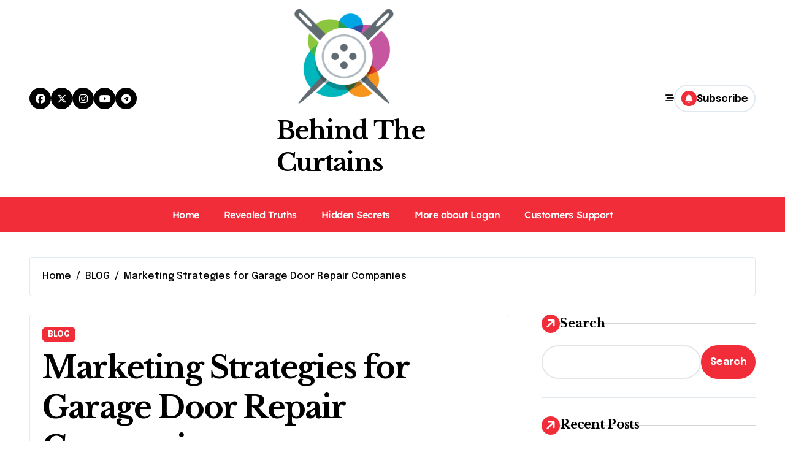

--- FILE ---
content_type: text/html; charset=UTF-8
request_url: https://behindthecurtains.net/marketing-strategies-for-garage-door-repair-companies/
body_size: 18084
content:
<!-- =========================
  Page Breadcrumb   
============================== -->
<!DOCTYPE html>
<html dir="ltr" lang="en-US" prefix="og: https://ogp.me/ns#">
<head>
<meta charset="UTF-8">
<meta name="viewport" content="width=device-width, initial-scale=1">
<link rel="profile" href="https://gmpg.org/xfn/11">
<title>Marketing Strategies for Garage Door Repair Companies - Behind The Curtains</title>

		<!-- All in One SEO 4.9.3 - aioseo.com -->
	<meta name="description" content="Testimonials and reviews are important for garage door repair marketing agency companies, as they help build trust in potential clients. Encourage your satisfied customers to write a review on your website or social media and include their names in the post so they are recognized as a real-life customer. This will help you stand out" />
	<meta name="robots" content="max-image-preview:large" />
	<meta name="author" content="behindthecurtain"/>
	<link rel="canonical" href="https://behindthecurtains.net/marketing-strategies-for-garage-door-repair-companies/" />
	<meta name="generator" content="All in One SEO (AIOSEO) 4.9.3" />
		<meta property="og:locale" content="en_US" />
		<meta property="og:site_name" content="Behind The Curtains -" />
		<meta property="og:type" content="article" />
		<meta property="og:title" content="Marketing Strategies for Garage Door Repair Companies - Behind The Curtains" />
		<meta property="og:description" content="Testimonials and reviews are important for garage door repair marketing agency companies, as they help build trust in potential clients. Encourage your satisfied customers to write a review on your website or social media and include their names in the post so they are recognized as a real-life customer. This will help you stand out" />
		<meta property="og:url" content="https://behindthecurtains.net/marketing-strategies-for-garage-door-repair-companies/" />
		<meta property="og:image" content="https://behindthecurtains.net/wp-content/uploads/2023/08/cropped-Fashion_Logo_Template.png" />
		<meta property="og:image:secure_url" content="https://behindthecurtains.net/wp-content/uploads/2023/08/cropped-Fashion_Logo_Template.png" />
		<meta property="article:published_time" content="2023-09-28T08:25:08+00:00" />
		<meta property="article:modified_time" content="2023-10-05T09:51:52+00:00" />
		<meta name="twitter:card" content="summary_large_image" />
		<meta name="twitter:title" content="Marketing Strategies for Garage Door Repair Companies - Behind The Curtains" />
		<meta name="twitter:description" content="Testimonials and reviews are important for garage door repair marketing agency companies, as they help build trust in potential clients. Encourage your satisfied customers to write a review on your website or social media and include their names in the post so they are recognized as a real-life customer. This will help you stand out" />
		<meta name="twitter:image" content="https://behindthecurtains.net/wp-content/uploads/2023/08/cropped-Fashion_Logo_Template.png" />
		<script type="application/ld+json" class="aioseo-schema">
			{"@context":"https:\/\/schema.org","@graph":[{"@type":"BlogPosting","@id":"https:\/\/behindthecurtains.net\/marketing-strategies-for-garage-door-repair-companies\/#blogposting","name":"Marketing Strategies for Garage Door Repair Companies - Behind The Curtains","headline":"Marketing Strategies for Garage Door Repair Companies","author":{"@id":"https:\/\/behindthecurtains.net\/author\/behindthecurtain\/#author"},"publisher":{"@id":"https:\/\/behindthecurtains.net\/#organization"},"image":{"@type":"ImageObject","url":"https:\/\/behindthecurtains.net\/wp-content\/uploads\/2023\/08\/cropped-Fashion_Logo_Template.png","@id":"https:\/\/behindthecurtains.net\/#articleImage","width":240,"height":165},"datePublished":"2023-09-28T08:25:08+00:00","dateModified":"2023-10-05T09:51:52+00:00","inLanguage":"en-US","mainEntityOfPage":{"@id":"https:\/\/behindthecurtains.net\/marketing-strategies-for-garage-door-repair-companies\/#webpage"},"isPartOf":{"@id":"https:\/\/behindthecurtains.net\/marketing-strategies-for-garage-door-repair-companies\/#webpage"},"articleSection":"BLOG"},{"@type":"BreadcrumbList","@id":"https:\/\/behindthecurtains.net\/marketing-strategies-for-garage-door-repair-companies\/#breadcrumblist","itemListElement":[{"@type":"ListItem","@id":"https:\/\/behindthecurtains.net#listItem","position":1,"name":"Home","item":"https:\/\/behindthecurtains.net","nextItem":{"@type":"ListItem","@id":"https:\/\/behindthecurtains.net\/category\/blog\/#listItem","name":"BLOG"}},{"@type":"ListItem","@id":"https:\/\/behindthecurtains.net\/category\/blog\/#listItem","position":2,"name":"BLOG","item":"https:\/\/behindthecurtains.net\/category\/blog\/","nextItem":{"@type":"ListItem","@id":"https:\/\/behindthecurtains.net\/marketing-strategies-for-garage-door-repair-companies\/#listItem","name":"Marketing Strategies for Garage Door Repair Companies"},"previousItem":{"@type":"ListItem","@id":"https:\/\/behindthecurtains.net#listItem","name":"Home"}},{"@type":"ListItem","@id":"https:\/\/behindthecurtains.net\/marketing-strategies-for-garage-door-repair-companies\/#listItem","position":3,"name":"Marketing Strategies for Garage Door Repair Companies","previousItem":{"@type":"ListItem","@id":"https:\/\/behindthecurtains.net\/category\/blog\/#listItem","name":"BLOG"}}]},{"@type":"Organization","@id":"https:\/\/behindthecurtains.net\/#organization","name":"Behind The Curtains","url":"https:\/\/behindthecurtains.net\/","logo":{"@type":"ImageObject","url":"https:\/\/behindthecurtains.net\/wp-content\/uploads\/2023\/08\/cropped-Fashion_Logo_Template.png","@id":"https:\/\/behindthecurtains.net\/marketing-strategies-for-garage-door-repair-companies\/#organizationLogo","width":240,"height":165},"image":{"@id":"https:\/\/behindthecurtains.net\/marketing-strategies-for-garage-door-repair-companies\/#organizationLogo"}},{"@type":"Person","@id":"https:\/\/behindthecurtains.net\/author\/behindthecurtain\/#author","url":"https:\/\/behindthecurtains.net\/author\/behindthecurtain\/","name":"behindthecurtain","image":{"@type":"ImageObject","@id":"https:\/\/behindthecurtains.net\/marketing-strategies-for-garage-door-repair-companies\/#authorImage","url":"https:\/\/secure.gravatar.com\/avatar\/9df156bb117e6b5eb029a242927b067a4d6bfd4dde5d96cee59bd0a8542ca21e?s=96&d=mm&r=g","width":96,"height":96,"caption":"behindthecurtain"}},{"@type":"WebPage","@id":"https:\/\/behindthecurtains.net\/marketing-strategies-for-garage-door-repair-companies\/#webpage","url":"https:\/\/behindthecurtains.net\/marketing-strategies-for-garage-door-repair-companies\/","name":"Marketing Strategies for Garage Door Repair Companies - Behind The Curtains","description":"Testimonials and reviews are important for garage door repair marketing agency companies, as they help build trust in potential clients. Encourage your satisfied customers to write a review on your website or social media and include their names in the post so they are recognized as a real-life customer. This will help you stand out","inLanguage":"en-US","isPartOf":{"@id":"https:\/\/behindthecurtains.net\/#website"},"breadcrumb":{"@id":"https:\/\/behindthecurtains.net\/marketing-strategies-for-garage-door-repair-companies\/#breadcrumblist"},"author":{"@id":"https:\/\/behindthecurtains.net\/author\/behindthecurtain\/#author"},"creator":{"@id":"https:\/\/behindthecurtains.net\/author\/behindthecurtain\/#author"},"datePublished":"2023-09-28T08:25:08+00:00","dateModified":"2023-10-05T09:51:52+00:00"},{"@type":"WebSite","@id":"https:\/\/behindthecurtains.net\/#website","url":"https:\/\/behindthecurtains.net\/","name":"Behind The Curtains","inLanguage":"en-US","publisher":{"@id":"https:\/\/behindthecurtains.net\/#organization"}}]}
		</script>
		<!-- All in One SEO -->

<link rel='dns-prefetch' href='//fonts.googleapis.com' />
<link rel="alternate" type="application/rss+xml" title="Behind The Curtains &raquo; Feed" href="https://behindthecurtains.net/feed/" />
<link rel="alternate" type="application/rss+xml" title="Behind The Curtains &raquo; Comments Feed" href="https://behindthecurtains.net/comments/feed/" />
<link rel="alternate" type="application/rss+xml" title="Behind The Curtains &raquo; Marketing Strategies for Garage Door Repair Companies Comments Feed" href="https://behindthecurtains.net/marketing-strategies-for-garage-door-repair-companies/feed/" />
<link rel="alternate" title="oEmbed (JSON)" type="application/json+oembed" href="https://behindthecurtains.net/wp-json/oembed/1.0/embed?url=https%3A%2F%2Fbehindthecurtains.net%2Fmarketing-strategies-for-garage-door-repair-companies%2F" />
<link rel="alternate" title="oEmbed (XML)" type="text/xml+oembed" href="https://behindthecurtains.net/wp-json/oembed/1.0/embed?url=https%3A%2F%2Fbehindthecurtains.net%2Fmarketing-strategies-for-garage-door-repair-companies%2F&#038;format=xml" />
<style id='wp-img-auto-sizes-contain-inline-css' type='text/css'>
img:is([sizes=auto i],[sizes^="auto," i]){contain-intrinsic-size:3000px 1500px}
/*# sourceURL=wp-img-auto-sizes-contain-inline-css */
</style>
<link rel='stylesheet' id='newspaperup-theme-fonts-css' href='https://behindthecurtains.net/wp-content/fonts/5fccbe302cb89bb089c389d30627cc99.css?ver=20201110' type='text/css' media='all' />
<style id='wp-emoji-styles-inline-css' type='text/css'>

	img.wp-smiley, img.emoji {
		display: inline !important;
		border: none !important;
		box-shadow: none !important;
		height: 1em !important;
		width: 1em !important;
		margin: 0 0.07em !important;
		vertical-align: -0.1em !important;
		background: none !important;
		padding: 0 !important;
	}
/*# sourceURL=wp-emoji-styles-inline-css */
</style>
<style id='wp-block-library-inline-css' type='text/css'>
:root{--wp-block-synced-color:#7a00df;--wp-block-synced-color--rgb:122,0,223;--wp-bound-block-color:var(--wp-block-synced-color);--wp-editor-canvas-background:#ddd;--wp-admin-theme-color:#007cba;--wp-admin-theme-color--rgb:0,124,186;--wp-admin-theme-color-darker-10:#006ba1;--wp-admin-theme-color-darker-10--rgb:0,107,160.5;--wp-admin-theme-color-darker-20:#005a87;--wp-admin-theme-color-darker-20--rgb:0,90,135;--wp-admin-border-width-focus:2px}@media (min-resolution:192dpi){:root{--wp-admin-border-width-focus:1.5px}}.wp-element-button{cursor:pointer}:root .has-very-light-gray-background-color{background-color:#eee}:root .has-very-dark-gray-background-color{background-color:#313131}:root .has-very-light-gray-color{color:#eee}:root .has-very-dark-gray-color{color:#313131}:root .has-vivid-green-cyan-to-vivid-cyan-blue-gradient-background{background:linear-gradient(135deg,#00d084,#0693e3)}:root .has-purple-crush-gradient-background{background:linear-gradient(135deg,#34e2e4,#4721fb 50%,#ab1dfe)}:root .has-hazy-dawn-gradient-background{background:linear-gradient(135deg,#faaca8,#dad0ec)}:root .has-subdued-olive-gradient-background{background:linear-gradient(135deg,#fafae1,#67a671)}:root .has-atomic-cream-gradient-background{background:linear-gradient(135deg,#fdd79a,#004a59)}:root .has-nightshade-gradient-background{background:linear-gradient(135deg,#330968,#31cdcf)}:root .has-midnight-gradient-background{background:linear-gradient(135deg,#020381,#2874fc)}:root{--wp--preset--font-size--normal:16px;--wp--preset--font-size--huge:42px}.has-regular-font-size{font-size:1em}.has-larger-font-size{font-size:2.625em}.has-normal-font-size{font-size:var(--wp--preset--font-size--normal)}.has-huge-font-size{font-size:var(--wp--preset--font-size--huge)}.has-text-align-center{text-align:center}.has-text-align-left{text-align:left}.has-text-align-right{text-align:right}.has-fit-text{white-space:nowrap!important}#end-resizable-editor-section{display:none}.aligncenter{clear:both}.items-justified-left{justify-content:flex-start}.items-justified-center{justify-content:center}.items-justified-right{justify-content:flex-end}.items-justified-space-between{justify-content:space-between}.screen-reader-text{border:0;clip-path:inset(50%);height:1px;margin:-1px;overflow:hidden;padding:0;position:absolute;width:1px;word-wrap:normal!important}.screen-reader-text:focus{background-color:#ddd;clip-path:none;color:#444;display:block;font-size:1em;height:auto;left:5px;line-height:normal;padding:15px 23px 14px;text-decoration:none;top:5px;width:auto;z-index:100000}html :where(.has-border-color){border-style:solid}html :where([style*=border-top-color]){border-top-style:solid}html :where([style*=border-right-color]){border-right-style:solid}html :where([style*=border-bottom-color]){border-bottom-style:solid}html :where([style*=border-left-color]){border-left-style:solid}html :where([style*=border-width]){border-style:solid}html :where([style*=border-top-width]){border-top-style:solid}html :where([style*=border-right-width]){border-right-style:solid}html :where([style*=border-bottom-width]){border-bottom-style:solid}html :where([style*=border-left-width]){border-left-style:solid}html :where(img[class*=wp-image-]){height:auto;max-width:100%}:where(figure){margin:0 0 1em}html :where(.is-position-sticky){--wp-admin--admin-bar--position-offset:var(--wp-admin--admin-bar--height,0px)}@media screen and (max-width:600px){html :where(.is-position-sticky){--wp-admin--admin-bar--position-offset:0px}}

/*# sourceURL=wp-block-library-inline-css */
</style><style id='wp-block-archives-inline-css' type='text/css'>
.wp-block-archives{box-sizing:border-box}.wp-block-archives-dropdown label{display:block}
/*# sourceURL=https://behindthecurtains.net/wp-includes/blocks/archives/style.min.css */
</style>
<style id='wp-block-categories-inline-css' type='text/css'>
.wp-block-categories{box-sizing:border-box}.wp-block-categories.alignleft{margin-right:2em}.wp-block-categories.alignright{margin-left:2em}.wp-block-categories.wp-block-categories-dropdown.aligncenter{text-align:center}.wp-block-categories .wp-block-categories__label{display:block;width:100%}
/*# sourceURL=https://behindthecurtains.net/wp-includes/blocks/categories/style.min.css */
</style>
<style id='wp-block-heading-inline-css' type='text/css'>
h1:where(.wp-block-heading).has-background,h2:where(.wp-block-heading).has-background,h3:where(.wp-block-heading).has-background,h4:where(.wp-block-heading).has-background,h5:where(.wp-block-heading).has-background,h6:where(.wp-block-heading).has-background{padding:1.25em 2.375em}h1.has-text-align-left[style*=writing-mode]:where([style*=vertical-lr]),h1.has-text-align-right[style*=writing-mode]:where([style*=vertical-rl]),h2.has-text-align-left[style*=writing-mode]:where([style*=vertical-lr]),h2.has-text-align-right[style*=writing-mode]:where([style*=vertical-rl]),h3.has-text-align-left[style*=writing-mode]:where([style*=vertical-lr]),h3.has-text-align-right[style*=writing-mode]:where([style*=vertical-rl]),h4.has-text-align-left[style*=writing-mode]:where([style*=vertical-lr]),h4.has-text-align-right[style*=writing-mode]:where([style*=vertical-rl]),h5.has-text-align-left[style*=writing-mode]:where([style*=vertical-lr]),h5.has-text-align-right[style*=writing-mode]:where([style*=vertical-rl]),h6.has-text-align-left[style*=writing-mode]:where([style*=vertical-lr]),h6.has-text-align-right[style*=writing-mode]:where([style*=vertical-rl]){rotate:180deg}
/*# sourceURL=https://behindthecurtains.net/wp-includes/blocks/heading/style.min.css */
</style>
<style id='wp-block-image-inline-css' type='text/css'>
.wp-block-image>a,.wp-block-image>figure>a{display:inline-block}.wp-block-image img{box-sizing:border-box;height:auto;max-width:100%;vertical-align:bottom}@media not (prefers-reduced-motion){.wp-block-image img.hide{visibility:hidden}.wp-block-image img.show{animation:show-content-image .4s}}.wp-block-image[style*=border-radius] img,.wp-block-image[style*=border-radius]>a{border-radius:inherit}.wp-block-image.has-custom-border img{box-sizing:border-box}.wp-block-image.aligncenter{text-align:center}.wp-block-image.alignfull>a,.wp-block-image.alignwide>a{width:100%}.wp-block-image.alignfull img,.wp-block-image.alignwide img{height:auto;width:100%}.wp-block-image .aligncenter,.wp-block-image .alignleft,.wp-block-image .alignright,.wp-block-image.aligncenter,.wp-block-image.alignleft,.wp-block-image.alignright{display:table}.wp-block-image .aligncenter>figcaption,.wp-block-image .alignleft>figcaption,.wp-block-image .alignright>figcaption,.wp-block-image.aligncenter>figcaption,.wp-block-image.alignleft>figcaption,.wp-block-image.alignright>figcaption{caption-side:bottom;display:table-caption}.wp-block-image .alignleft{float:left;margin:.5em 1em .5em 0}.wp-block-image .alignright{float:right;margin:.5em 0 .5em 1em}.wp-block-image .aligncenter{margin-left:auto;margin-right:auto}.wp-block-image :where(figcaption){margin-bottom:1em;margin-top:.5em}.wp-block-image.is-style-circle-mask img{border-radius:9999px}@supports ((-webkit-mask-image:none) or (mask-image:none)) or (-webkit-mask-image:none){.wp-block-image.is-style-circle-mask img{border-radius:0;-webkit-mask-image:url('data:image/svg+xml;utf8,<svg viewBox="0 0 100 100" xmlns="http://www.w3.org/2000/svg"><circle cx="50" cy="50" r="50"/></svg>');mask-image:url('data:image/svg+xml;utf8,<svg viewBox="0 0 100 100" xmlns="http://www.w3.org/2000/svg"><circle cx="50" cy="50" r="50"/></svg>');mask-mode:alpha;-webkit-mask-position:center;mask-position:center;-webkit-mask-repeat:no-repeat;mask-repeat:no-repeat;-webkit-mask-size:contain;mask-size:contain}}:root :where(.wp-block-image.is-style-rounded img,.wp-block-image .is-style-rounded img){border-radius:9999px}.wp-block-image figure{margin:0}.wp-lightbox-container{display:flex;flex-direction:column;position:relative}.wp-lightbox-container img{cursor:zoom-in}.wp-lightbox-container img:hover+button{opacity:1}.wp-lightbox-container button{align-items:center;backdrop-filter:blur(16px) saturate(180%);background-color:#5a5a5a40;border:none;border-radius:4px;cursor:zoom-in;display:flex;height:20px;justify-content:center;opacity:0;padding:0;position:absolute;right:16px;text-align:center;top:16px;width:20px;z-index:100}@media not (prefers-reduced-motion){.wp-lightbox-container button{transition:opacity .2s ease}}.wp-lightbox-container button:focus-visible{outline:3px auto #5a5a5a40;outline:3px auto -webkit-focus-ring-color;outline-offset:3px}.wp-lightbox-container button:hover{cursor:pointer;opacity:1}.wp-lightbox-container button:focus{opacity:1}.wp-lightbox-container button:focus,.wp-lightbox-container button:hover,.wp-lightbox-container button:not(:hover):not(:active):not(.has-background){background-color:#5a5a5a40;border:none}.wp-lightbox-overlay{box-sizing:border-box;cursor:zoom-out;height:100vh;left:0;overflow:hidden;position:fixed;top:0;visibility:hidden;width:100%;z-index:100000}.wp-lightbox-overlay .close-button{align-items:center;cursor:pointer;display:flex;justify-content:center;min-height:40px;min-width:40px;padding:0;position:absolute;right:calc(env(safe-area-inset-right) + 16px);top:calc(env(safe-area-inset-top) + 16px);z-index:5000000}.wp-lightbox-overlay .close-button:focus,.wp-lightbox-overlay .close-button:hover,.wp-lightbox-overlay .close-button:not(:hover):not(:active):not(.has-background){background:none;border:none}.wp-lightbox-overlay .lightbox-image-container{height:var(--wp--lightbox-container-height);left:50%;overflow:hidden;position:absolute;top:50%;transform:translate(-50%,-50%);transform-origin:top left;width:var(--wp--lightbox-container-width);z-index:9999999999}.wp-lightbox-overlay .wp-block-image{align-items:center;box-sizing:border-box;display:flex;height:100%;justify-content:center;margin:0;position:relative;transform-origin:0 0;width:100%;z-index:3000000}.wp-lightbox-overlay .wp-block-image img{height:var(--wp--lightbox-image-height);min-height:var(--wp--lightbox-image-height);min-width:var(--wp--lightbox-image-width);width:var(--wp--lightbox-image-width)}.wp-lightbox-overlay .wp-block-image figcaption{display:none}.wp-lightbox-overlay button{background:none;border:none}.wp-lightbox-overlay .scrim{background-color:#fff;height:100%;opacity:.9;position:absolute;width:100%;z-index:2000000}.wp-lightbox-overlay.active{visibility:visible}@media not (prefers-reduced-motion){.wp-lightbox-overlay.active{animation:turn-on-visibility .25s both}.wp-lightbox-overlay.active img{animation:turn-on-visibility .35s both}.wp-lightbox-overlay.show-closing-animation:not(.active){animation:turn-off-visibility .35s both}.wp-lightbox-overlay.show-closing-animation:not(.active) img{animation:turn-off-visibility .25s both}.wp-lightbox-overlay.zoom.active{animation:none;opacity:1;visibility:visible}.wp-lightbox-overlay.zoom.active .lightbox-image-container{animation:lightbox-zoom-in .4s}.wp-lightbox-overlay.zoom.active .lightbox-image-container img{animation:none}.wp-lightbox-overlay.zoom.active .scrim{animation:turn-on-visibility .4s forwards}.wp-lightbox-overlay.zoom.show-closing-animation:not(.active){animation:none}.wp-lightbox-overlay.zoom.show-closing-animation:not(.active) .lightbox-image-container{animation:lightbox-zoom-out .4s}.wp-lightbox-overlay.zoom.show-closing-animation:not(.active) .lightbox-image-container img{animation:none}.wp-lightbox-overlay.zoom.show-closing-animation:not(.active) .scrim{animation:turn-off-visibility .4s forwards}}@keyframes show-content-image{0%{visibility:hidden}99%{visibility:hidden}to{visibility:visible}}@keyframes turn-on-visibility{0%{opacity:0}to{opacity:1}}@keyframes turn-off-visibility{0%{opacity:1;visibility:visible}99%{opacity:0;visibility:visible}to{opacity:0;visibility:hidden}}@keyframes lightbox-zoom-in{0%{transform:translate(calc((-100vw + var(--wp--lightbox-scrollbar-width))/2 + var(--wp--lightbox-initial-left-position)),calc(-50vh + var(--wp--lightbox-initial-top-position))) scale(var(--wp--lightbox-scale))}to{transform:translate(-50%,-50%) scale(1)}}@keyframes lightbox-zoom-out{0%{transform:translate(-50%,-50%) scale(1);visibility:visible}99%{visibility:visible}to{transform:translate(calc((-100vw + var(--wp--lightbox-scrollbar-width))/2 + var(--wp--lightbox-initial-left-position)),calc(-50vh + var(--wp--lightbox-initial-top-position))) scale(var(--wp--lightbox-scale));visibility:hidden}}
/*# sourceURL=https://behindthecurtains.net/wp-includes/blocks/image/style.min.css */
</style>
<style id='wp-block-image-theme-inline-css' type='text/css'>
:root :where(.wp-block-image figcaption){color:#555;font-size:13px;text-align:center}.is-dark-theme :root :where(.wp-block-image figcaption){color:#ffffffa6}.wp-block-image{margin:0 0 1em}
/*# sourceURL=https://behindthecurtains.net/wp-includes/blocks/image/theme.min.css */
</style>
<style id='wp-block-latest-posts-inline-css' type='text/css'>
.wp-block-latest-posts{box-sizing:border-box}.wp-block-latest-posts.alignleft{margin-right:2em}.wp-block-latest-posts.alignright{margin-left:2em}.wp-block-latest-posts.wp-block-latest-posts__list{list-style:none}.wp-block-latest-posts.wp-block-latest-posts__list li{clear:both;overflow-wrap:break-word}.wp-block-latest-posts.is-grid{display:flex;flex-wrap:wrap}.wp-block-latest-posts.is-grid li{margin:0 1.25em 1.25em 0;width:100%}@media (min-width:600px){.wp-block-latest-posts.columns-2 li{width:calc(50% - .625em)}.wp-block-latest-posts.columns-2 li:nth-child(2n){margin-right:0}.wp-block-latest-posts.columns-3 li{width:calc(33.33333% - .83333em)}.wp-block-latest-posts.columns-3 li:nth-child(3n){margin-right:0}.wp-block-latest-posts.columns-4 li{width:calc(25% - .9375em)}.wp-block-latest-posts.columns-4 li:nth-child(4n){margin-right:0}.wp-block-latest-posts.columns-5 li{width:calc(20% - 1em)}.wp-block-latest-posts.columns-5 li:nth-child(5n){margin-right:0}.wp-block-latest-posts.columns-6 li{width:calc(16.66667% - 1.04167em)}.wp-block-latest-posts.columns-6 li:nth-child(6n){margin-right:0}}:root :where(.wp-block-latest-posts.is-grid){padding:0}:root :where(.wp-block-latest-posts.wp-block-latest-posts__list){padding-left:0}.wp-block-latest-posts__post-author,.wp-block-latest-posts__post-date{display:block;font-size:.8125em}.wp-block-latest-posts__post-excerpt,.wp-block-latest-posts__post-full-content{margin-bottom:1em;margin-top:.5em}.wp-block-latest-posts__featured-image a{display:inline-block}.wp-block-latest-posts__featured-image img{height:auto;max-width:100%;width:auto}.wp-block-latest-posts__featured-image.alignleft{float:left;margin-right:1em}.wp-block-latest-posts__featured-image.alignright{float:right;margin-left:1em}.wp-block-latest-posts__featured-image.aligncenter{margin-bottom:1em;text-align:center}
/*# sourceURL=https://behindthecurtains.net/wp-includes/blocks/latest-posts/style.min.css */
</style>
<style id='wp-block-search-inline-css' type='text/css'>
.wp-block-search__button{margin-left:10px;word-break:normal}.wp-block-search__button.has-icon{line-height:0}.wp-block-search__button svg{height:1.25em;min-height:24px;min-width:24px;width:1.25em;fill:currentColor;vertical-align:text-bottom}:where(.wp-block-search__button){border:1px solid #ccc;padding:6px 10px}.wp-block-search__inside-wrapper{display:flex;flex:auto;flex-wrap:nowrap;max-width:100%}.wp-block-search__label{width:100%}.wp-block-search.wp-block-search__button-only .wp-block-search__button{box-sizing:border-box;display:flex;flex-shrink:0;justify-content:center;margin-left:0;max-width:100%}.wp-block-search.wp-block-search__button-only .wp-block-search__inside-wrapper{min-width:0!important;transition-property:width}.wp-block-search.wp-block-search__button-only .wp-block-search__input{flex-basis:100%;transition-duration:.3s}.wp-block-search.wp-block-search__button-only.wp-block-search__searchfield-hidden,.wp-block-search.wp-block-search__button-only.wp-block-search__searchfield-hidden .wp-block-search__inside-wrapper{overflow:hidden}.wp-block-search.wp-block-search__button-only.wp-block-search__searchfield-hidden .wp-block-search__input{border-left-width:0!important;border-right-width:0!important;flex-basis:0;flex-grow:0;margin:0;min-width:0!important;padding-left:0!important;padding-right:0!important;width:0!important}:where(.wp-block-search__input){appearance:none;border:1px solid #949494;flex-grow:1;font-family:inherit;font-size:inherit;font-style:inherit;font-weight:inherit;letter-spacing:inherit;line-height:inherit;margin-left:0;margin-right:0;min-width:3rem;padding:8px;text-decoration:unset!important;text-transform:inherit}:where(.wp-block-search__button-inside .wp-block-search__inside-wrapper){background-color:#fff;border:1px solid #949494;box-sizing:border-box;padding:4px}:where(.wp-block-search__button-inside .wp-block-search__inside-wrapper) .wp-block-search__input{border:none;border-radius:0;padding:0 4px}:where(.wp-block-search__button-inside .wp-block-search__inside-wrapper) .wp-block-search__input:focus{outline:none}:where(.wp-block-search__button-inside .wp-block-search__inside-wrapper) :where(.wp-block-search__button){padding:4px 8px}.wp-block-search.aligncenter .wp-block-search__inside-wrapper{margin:auto}.wp-block[data-align=right] .wp-block-search.wp-block-search__button-only .wp-block-search__inside-wrapper{float:right}
/*# sourceURL=https://behindthecurtains.net/wp-includes/blocks/search/style.min.css */
</style>
<style id='wp-block-search-theme-inline-css' type='text/css'>
.wp-block-search .wp-block-search__label{font-weight:700}.wp-block-search__button{border:1px solid #ccc;padding:.375em .625em}
/*# sourceURL=https://behindthecurtains.net/wp-includes/blocks/search/theme.min.css */
</style>
<style id='wp-block-group-inline-css' type='text/css'>
.wp-block-group{box-sizing:border-box}:where(.wp-block-group.wp-block-group-is-layout-constrained){position:relative}
/*# sourceURL=https://behindthecurtains.net/wp-includes/blocks/group/style.min.css */
</style>
<style id='wp-block-group-theme-inline-css' type='text/css'>
:where(.wp-block-group.has-background){padding:1.25em 2.375em}
/*# sourceURL=https://behindthecurtains.net/wp-includes/blocks/group/theme.min.css */
</style>
<style id='wp-block-paragraph-inline-css' type='text/css'>
.is-small-text{font-size:.875em}.is-regular-text{font-size:1em}.is-large-text{font-size:2.25em}.is-larger-text{font-size:3em}.has-drop-cap:not(:focus):first-letter{float:left;font-size:8.4em;font-style:normal;font-weight:100;line-height:.68;margin:.05em .1em 0 0;text-transform:uppercase}body.rtl .has-drop-cap:not(:focus):first-letter{float:none;margin-left:.1em}p.has-drop-cap.has-background{overflow:hidden}:root :where(p.has-background){padding:1.25em 2.375em}:where(p.has-text-color:not(.has-link-color)) a{color:inherit}p.has-text-align-left[style*="writing-mode:vertical-lr"],p.has-text-align-right[style*="writing-mode:vertical-rl"]{rotate:180deg}
/*# sourceURL=https://behindthecurtains.net/wp-includes/blocks/paragraph/style.min.css */
</style>
<style id='global-styles-inline-css' type='text/css'>
:root{--wp--preset--aspect-ratio--square: 1;--wp--preset--aspect-ratio--4-3: 4/3;--wp--preset--aspect-ratio--3-4: 3/4;--wp--preset--aspect-ratio--3-2: 3/2;--wp--preset--aspect-ratio--2-3: 2/3;--wp--preset--aspect-ratio--16-9: 16/9;--wp--preset--aspect-ratio--9-16: 9/16;--wp--preset--color--black: #000000;--wp--preset--color--cyan-bluish-gray: #abb8c3;--wp--preset--color--white: #ffffff;--wp--preset--color--pale-pink: #f78da7;--wp--preset--color--vivid-red: #cf2e2e;--wp--preset--color--luminous-vivid-orange: #ff6900;--wp--preset--color--luminous-vivid-amber: #fcb900;--wp--preset--color--light-green-cyan: #7bdcb5;--wp--preset--color--vivid-green-cyan: #00d084;--wp--preset--color--pale-cyan-blue: #8ed1fc;--wp--preset--color--vivid-cyan-blue: #0693e3;--wp--preset--color--vivid-purple: #9b51e0;--wp--preset--gradient--vivid-cyan-blue-to-vivid-purple: linear-gradient(135deg,rgb(6,147,227) 0%,rgb(155,81,224) 100%);--wp--preset--gradient--light-green-cyan-to-vivid-green-cyan: linear-gradient(135deg,rgb(122,220,180) 0%,rgb(0,208,130) 100%);--wp--preset--gradient--luminous-vivid-amber-to-luminous-vivid-orange: linear-gradient(135deg,rgb(252,185,0) 0%,rgb(255,105,0) 100%);--wp--preset--gradient--luminous-vivid-orange-to-vivid-red: linear-gradient(135deg,rgb(255,105,0) 0%,rgb(207,46,46) 100%);--wp--preset--gradient--very-light-gray-to-cyan-bluish-gray: linear-gradient(135deg,rgb(238,238,238) 0%,rgb(169,184,195) 100%);--wp--preset--gradient--cool-to-warm-spectrum: linear-gradient(135deg,rgb(74,234,220) 0%,rgb(151,120,209) 20%,rgb(207,42,186) 40%,rgb(238,44,130) 60%,rgb(251,105,98) 80%,rgb(254,248,76) 100%);--wp--preset--gradient--blush-light-purple: linear-gradient(135deg,rgb(255,206,236) 0%,rgb(152,150,240) 100%);--wp--preset--gradient--blush-bordeaux: linear-gradient(135deg,rgb(254,205,165) 0%,rgb(254,45,45) 50%,rgb(107,0,62) 100%);--wp--preset--gradient--luminous-dusk: linear-gradient(135deg,rgb(255,203,112) 0%,rgb(199,81,192) 50%,rgb(65,88,208) 100%);--wp--preset--gradient--pale-ocean: linear-gradient(135deg,rgb(255,245,203) 0%,rgb(182,227,212) 50%,rgb(51,167,181) 100%);--wp--preset--gradient--electric-grass: linear-gradient(135deg,rgb(202,248,128) 0%,rgb(113,206,126) 100%);--wp--preset--gradient--midnight: linear-gradient(135deg,rgb(2,3,129) 0%,rgb(40,116,252) 100%);--wp--preset--font-size--small: 13px;--wp--preset--font-size--medium: 20px;--wp--preset--font-size--large: 36px;--wp--preset--font-size--x-large: 42px;--wp--preset--spacing--20: 0.44rem;--wp--preset--spacing--30: 0.67rem;--wp--preset--spacing--40: 1rem;--wp--preset--spacing--50: 1.5rem;--wp--preset--spacing--60: 2.25rem;--wp--preset--spacing--70: 3.38rem;--wp--preset--spacing--80: 5.06rem;--wp--preset--shadow--natural: 6px 6px 9px rgba(0, 0, 0, 0.2);--wp--preset--shadow--deep: 12px 12px 50px rgba(0, 0, 0, 0.4);--wp--preset--shadow--sharp: 6px 6px 0px rgba(0, 0, 0, 0.2);--wp--preset--shadow--outlined: 6px 6px 0px -3px rgb(255, 255, 255), 6px 6px rgb(0, 0, 0);--wp--preset--shadow--crisp: 6px 6px 0px rgb(0, 0, 0);}:root :where(.is-layout-flow) > :first-child{margin-block-start: 0;}:root :where(.is-layout-flow) > :last-child{margin-block-end: 0;}:root :where(.is-layout-flow) > *{margin-block-start: 24px;margin-block-end: 0;}:root :where(.is-layout-constrained) > :first-child{margin-block-start: 0;}:root :where(.is-layout-constrained) > :last-child{margin-block-end: 0;}:root :where(.is-layout-constrained) > *{margin-block-start: 24px;margin-block-end: 0;}:root :where(.is-layout-flex){gap: 24px;}:root :where(.is-layout-grid){gap: 24px;}body .is-layout-flex{display: flex;}.is-layout-flex{flex-wrap: wrap;align-items: center;}.is-layout-flex > :is(*, div){margin: 0;}body .is-layout-grid{display: grid;}.is-layout-grid > :is(*, div){margin: 0;}.has-black-color{color: var(--wp--preset--color--black) !important;}.has-cyan-bluish-gray-color{color: var(--wp--preset--color--cyan-bluish-gray) !important;}.has-white-color{color: var(--wp--preset--color--white) !important;}.has-pale-pink-color{color: var(--wp--preset--color--pale-pink) !important;}.has-vivid-red-color{color: var(--wp--preset--color--vivid-red) !important;}.has-luminous-vivid-orange-color{color: var(--wp--preset--color--luminous-vivid-orange) !important;}.has-luminous-vivid-amber-color{color: var(--wp--preset--color--luminous-vivid-amber) !important;}.has-light-green-cyan-color{color: var(--wp--preset--color--light-green-cyan) !important;}.has-vivid-green-cyan-color{color: var(--wp--preset--color--vivid-green-cyan) !important;}.has-pale-cyan-blue-color{color: var(--wp--preset--color--pale-cyan-blue) !important;}.has-vivid-cyan-blue-color{color: var(--wp--preset--color--vivid-cyan-blue) !important;}.has-vivid-purple-color{color: var(--wp--preset--color--vivid-purple) !important;}.has-black-background-color{background-color: var(--wp--preset--color--black) !important;}.has-cyan-bluish-gray-background-color{background-color: var(--wp--preset--color--cyan-bluish-gray) !important;}.has-white-background-color{background-color: var(--wp--preset--color--white) !important;}.has-pale-pink-background-color{background-color: var(--wp--preset--color--pale-pink) !important;}.has-vivid-red-background-color{background-color: var(--wp--preset--color--vivid-red) !important;}.has-luminous-vivid-orange-background-color{background-color: var(--wp--preset--color--luminous-vivid-orange) !important;}.has-luminous-vivid-amber-background-color{background-color: var(--wp--preset--color--luminous-vivid-amber) !important;}.has-light-green-cyan-background-color{background-color: var(--wp--preset--color--light-green-cyan) !important;}.has-vivid-green-cyan-background-color{background-color: var(--wp--preset--color--vivid-green-cyan) !important;}.has-pale-cyan-blue-background-color{background-color: var(--wp--preset--color--pale-cyan-blue) !important;}.has-vivid-cyan-blue-background-color{background-color: var(--wp--preset--color--vivid-cyan-blue) !important;}.has-vivid-purple-background-color{background-color: var(--wp--preset--color--vivid-purple) !important;}.has-black-border-color{border-color: var(--wp--preset--color--black) !important;}.has-cyan-bluish-gray-border-color{border-color: var(--wp--preset--color--cyan-bluish-gray) !important;}.has-white-border-color{border-color: var(--wp--preset--color--white) !important;}.has-pale-pink-border-color{border-color: var(--wp--preset--color--pale-pink) !important;}.has-vivid-red-border-color{border-color: var(--wp--preset--color--vivid-red) !important;}.has-luminous-vivid-orange-border-color{border-color: var(--wp--preset--color--luminous-vivid-orange) !important;}.has-luminous-vivid-amber-border-color{border-color: var(--wp--preset--color--luminous-vivid-amber) !important;}.has-light-green-cyan-border-color{border-color: var(--wp--preset--color--light-green-cyan) !important;}.has-vivid-green-cyan-border-color{border-color: var(--wp--preset--color--vivid-green-cyan) !important;}.has-pale-cyan-blue-border-color{border-color: var(--wp--preset--color--pale-cyan-blue) !important;}.has-vivid-cyan-blue-border-color{border-color: var(--wp--preset--color--vivid-cyan-blue) !important;}.has-vivid-purple-border-color{border-color: var(--wp--preset--color--vivid-purple) !important;}.has-vivid-cyan-blue-to-vivid-purple-gradient-background{background: var(--wp--preset--gradient--vivid-cyan-blue-to-vivid-purple) !important;}.has-light-green-cyan-to-vivid-green-cyan-gradient-background{background: var(--wp--preset--gradient--light-green-cyan-to-vivid-green-cyan) !important;}.has-luminous-vivid-amber-to-luminous-vivid-orange-gradient-background{background: var(--wp--preset--gradient--luminous-vivid-amber-to-luminous-vivid-orange) !important;}.has-luminous-vivid-orange-to-vivid-red-gradient-background{background: var(--wp--preset--gradient--luminous-vivid-orange-to-vivid-red) !important;}.has-very-light-gray-to-cyan-bluish-gray-gradient-background{background: var(--wp--preset--gradient--very-light-gray-to-cyan-bluish-gray) !important;}.has-cool-to-warm-spectrum-gradient-background{background: var(--wp--preset--gradient--cool-to-warm-spectrum) !important;}.has-blush-light-purple-gradient-background{background: var(--wp--preset--gradient--blush-light-purple) !important;}.has-blush-bordeaux-gradient-background{background: var(--wp--preset--gradient--blush-bordeaux) !important;}.has-luminous-dusk-gradient-background{background: var(--wp--preset--gradient--luminous-dusk) !important;}.has-pale-ocean-gradient-background{background: var(--wp--preset--gradient--pale-ocean) !important;}.has-electric-grass-gradient-background{background: var(--wp--preset--gradient--electric-grass) !important;}.has-midnight-gradient-background{background: var(--wp--preset--gradient--midnight) !important;}.has-small-font-size{font-size: var(--wp--preset--font-size--small) !important;}.has-medium-font-size{font-size: var(--wp--preset--font-size--medium) !important;}.has-large-font-size{font-size: var(--wp--preset--font-size--large) !important;}.has-x-large-font-size{font-size: var(--wp--preset--font-size--x-large) !important;}
/*# sourceURL=global-styles-inline-css */
</style>

<style id='classic-theme-styles-inline-css' type='text/css'>
/*! This file is auto-generated */
.wp-block-button__link{color:#fff;background-color:#32373c;border-radius:9999px;box-shadow:none;text-decoration:none;padding:calc(.667em + 2px) calc(1.333em + 2px);font-size:1.125em}.wp-block-file__button{background:#32373c;color:#fff;text-decoration:none}
/*# sourceURL=/wp-includes/css/classic-themes.min.css */
</style>
<link rel='stylesheet' id='dashicons-css' href='https://behindthecurtains.net/wp-includes/css/dashicons.min.css?ver=6.9' type='text/css' media='all' />
<link rel='stylesheet' id='admin-bar-css' href='https://behindthecurtains.net/wp-includes/css/admin-bar.min.css?ver=6.9' type='text/css' media='all' />
<style id='admin-bar-inline-css' type='text/css'>

    /* Hide CanvasJS credits for P404 charts specifically */
    #p404RedirectChart .canvasjs-chart-credit {
        display: none !important;
    }
    
    #p404RedirectChart canvas {
        border-radius: 6px;
    }

    .p404-redirect-adminbar-weekly-title {
        font-weight: bold;
        font-size: 14px;
        color: #fff;
        margin-bottom: 6px;
    }

    #wpadminbar #wp-admin-bar-p404_free_top_button .ab-icon:before {
        content: "\f103";
        color: #dc3545;
        top: 3px;
    }
    
    #wp-admin-bar-p404_free_top_button .ab-item {
        min-width: 80px !important;
        padding: 0px !important;
    }
    
    /* Ensure proper positioning and z-index for P404 dropdown */
    .p404-redirect-adminbar-dropdown-wrap { 
        min-width: 0; 
        padding: 0;
        position: static !important;
    }
    
    #wpadminbar #wp-admin-bar-p404_free_top_button_dropdown {
        position: static !important;
    }
    
    #wpadminbar #wp-admin-bar-p404_free_top_button_dropdown .ab-item {
        padding: 0 !important;
        margin: 0 !important;
    }
    
    .p404-redirect-dropdown-container {
        min-width: 340px;
        padding: 18px 18px 12px 18px;
        background: #23282d !important;
        color: #fff;
        border-radius: 12px;
        box-shadow: 0 8px 32px rgba(0,0,0,0.25);
        margin-top: 10px;
        position: relative !important;
        z-index: 999999 !important;
        display: block !important;
        border: 1px solid #444;
    }
    
    /* Ensure P404 dropdown appears on hover */
    #wpadminbar #wp-admin-bar-p404_free_top_button .p404-redirect-dropdown-container { 
        display: none !important;
    }
    
    #wpadminbar #wp-admin-bar-p404_free_top_button:hover .p404-redirect-dropdown-container { 
        display: block !important;
    }
    
    #wpadminbar #wp-admin-bar-p404_free_top_button:hover #wp-admin-bar-p404_free_top_button_dropdown .p404-redirect-dropdown-container {
        display: block !important;
    }
    
    .p404-redirect-card {
        background: #2c3338;
        border-radius: 8px;
        padding: 18px 18px 12px 18px;
        box-shadow: 0 2px 8px rgba(0,0,0,0.07);
        display: flex;
        flex-direction: column;
        align-items: flex-start;
        border: 1px solid #444;
    }
    
    .p404-redirect-btn {
        display: inline-block;
        background: #dc3545;
        color: #fff !important;
        font-weight: bold;
        padding: 5px 22px;
        border-radius: 8px;
        text-decoration: none;
        font-size: 17px;
        transition: background 0.2s, box-shadow 0.2s;
        margin-top: 8px;
        box-shadow: 0 2px 8px rgba(220,53,69,0.15);
        text-align: center;
        line-height: 1.6;
    }
    
    .p404-redirect-btn:hover {
        background: #c82333;
        color: #fff !important;
        box-shadow: 0 4px 16px rgba(220,53,69,0.25);
    }
    
    /* Prevent conflicts with other admin bar dropdowns */
    #wpadminbar .ab-top-menu > li:hover > .ab-item,
    #wpadminbar .ab-top-menu > li.hover > .ab-item {
        z-index: auto;
    }
    
    #wpadminbar #wp-admin-bar-p404_free_top_button:hover > .ab-item {
        z-index: 999998 !important;
    }
    
/*# sourceURL=admin-bar-inline-css */
</style>
<link rel='stylesheet' id='contact-form-7-css' href='https://behindthecurtains.net/wp-content/plugins/contact-form-7/includes/css/styles.css?ver=6.1.4' type='text/css' media='all' />
<link rel='stylesheet' id='all-css-css' href='https://behindthecurtains.net/wp-content/themes/newspaperup/css/all.css?ver=6.9' type='text/css' media='all' />
<link rel='stylesheet' id='dark-css' href='https://behindthecurtains.net/wp-content/themes/newspaperup/css/colors/dark.css?ver=6.9' type='text/css' media='all' />
<link rel='stylesheet' id='core-css' href='https://behindthecurtains.net/wp-content/themes/newspaperup/css/core.css?ver=6.9' type='text/css' media='all' />
<link rel='stylesheet' id='newspaperup-style-css' href='https://behindthecurtains.net/wp-content/themes/newsblogs/style.css?ver=6.9' type='text/css' media='all' />
<link rel='stylesheet' id='wp-core-css' href='https://behindthecurtains.net/wp-content/themes/newspaperup/css/wp-core.css?ver=6.9' type='text/css' media='all' />
<link rel='stylesheet' id='default-css' href='https://behindthecurtains.net/wp-content/themes/newspaperup/css/colors/default.css?ver=6.9' type='text/css' media='all' />
<link rel='stylesheet' id='swiper-bundle-css-css' href='https://behindthecurtains.net/wp-content/themes/newspaperup/css/swiper-bundle.css?ver=6.9' type='text/css' media='all' />
<link rel='stylesheet' id='menu-core-css-css' href='https://behindthecurtains.net/wp-content/themes/newspaperup/css/sm-core-css.css?ver=6.9' type='text/css' media='all' />
<link rel='stylesheet' id='smartmenus-css' href='https://behindthecurtains.net/wp-content/themes/newspaperup/css/sm-clean.css?ver=6.9' type='text/css' media='all' />
<link rel='stylesheet' id='newsblogs-fonts-css' href='//fonts.googleapis.com/css?family=Libre+Baskerville%3A300%2C400%2C500%2C600%2C700%2C800%2C900%7CEpilogue%3A400%2C500%2C700&#038;subset=latin%2Clatin-ext' type='text/css' media='all' />
<link rel='stylesheet' id='newspaperup-style-parent-css' href='https://behindthecurtains.net/wp-content/themes/newspaperup/style.css?ver=6.9' type='text/css' media='all' />
<link rel='stylesheet' id='newsblogs-style-css' href='https://behindthecurtains.net/wp-content/themes/newsblogs/style.css?ver=1.0' type='text/css' media='all' />
<link rel='stylesheet' id='newsblogs-default-css-css' href='https://behindthecurtains.net/wp-content/themes/newsblogs/css/colors/default.css?ver=6.9' type='text/css' media='all' />
<script type="text/javascript" src="https://behindthecurtains.net/wp-includes/js/jquery/jquery.min.js?ver=3.7.1" id="jquery-core-js"></script>
<script type="text/javascript" src="https://behindthecurtains.net/wp-includes/js/jquery/jquery-migrate.min.js?ver=3.4.1" id="jquery-migrate-js"></script>
<script type="text/javascript" src="https://behindthecurtains.net/wp-content/themes/newspaperup/js/navigation.js?ver=6.9" id="newspaperup-navigation-js"></script>
<script type="text/javascript" src="https://behindthecurtains.net/wp-content/themes/newspaperup/js/swiper-bundle.js?ver=6.9" id="swiper-bundle-js"></script>
<script type="text/javascript" src="https://behindthecurtains.net/wp-content/themes/newspaperup/js/hc-sticky.js?ver=6.9" id="sticky-js-js"></script>
<script type="text/javascript" src="https://behindthecurtains.net/wp-content/themes/newspaperup/js/jquery.sticky.js?ver=6.9" id="sticky-header-js-js"></script>
<script type="text/javascript" src="https://behindthecurtains.net/wp-content/themes/newspaperup/js/jquery.smartmenus.js?ver=6.9" id="smartmenus-js-js"></script>
<script type="text/javascript" src="https://behindthecurtains.net/wp-content/themes/newspaperup/js/jquery.cookie.min.js?ver=6.9" id="jquery-cookie-js"></script>
<link rel="https://api.w.org/" href="https://behindthecurtains.net/wp-json/" /><link rel="alternate" title="JSON" type="application/json" href="https://behindthecurtains.net/wp-json/wp/v2/posts/64" /><link rel="EditURI" type="application/rsd+xml" title="RSD" href="https://behindthecurtains.net/xmlrpc.php?rsd" />
<meta name="generator" content="WordPress 6.9" />
<link rel='shortlink' href='https://behindthecurtains.net/?p=64' />
<link rel="pingback" href="https://behindthecurtains.net/xmlrpc.php">        <style>
            .bs-blog-post p:nth-of-type(1)::first-letter {
                display: none;
            }
        </style>
            <style type="text/css">
                    </style>
        <link rel="icon" href="https://behindthecurtains.net/wp-content/uploads/2023/08/cropped-Fashion_Logo_Template-150x150.png" sizes="32x32" />
<link rel="icon" href="https://behindthecurtains.net/wp-content/uploads/2023/08/cropped-Fashion_Logo_Template.png" sizes="192x192" />
<link rel="apple-touch-icon" href="https://behindthecurtains.net/wp-content/uploads/2023/08/cropped-Fashion_Logo_Template.png" />
<meta name="msapplication-TileImage" content="https://behindthecurtains.net/wp-content/uploads/2023/08/cropped-Fashion_Logo_Template.png" />
</head>
<body class="wp-singular post-template-default single single-post postid-64 single-format-standard wp-custom-logo wp-embed-responsive wp-theme-newspaperup wp-child-theme-newsblogs  ta-hide-date-author-in-list defaultcolor" >
<div id="page" class="site">
<a class="skip-link screen-reader-text" href="#content">
Skip to content</a>
<div class="wrapper" id="custom-background-css">
  <!--header--> 
    <!--header-->
  <header class="bs-headfive">
    <!-- Header Top -->
  <div class="bs-header-main">  
    <div class="inner">
      <div class="container">
        <div class="row align-center">
          <div class="col-lg-4 d-none d-lg-block">
              <ul class="bs-social">
            <li>
          <a  href="#">
            <i class="fab fa-facebook"></i>
          </a>
        </li>
                <li>
          <a  href="#">
            <i class="fa-brands fa-x-twitter"></i>
          </a>
        </li>
                <li>
          <a  href="#">
            <i class="fab fa-instagram"></i>
          </a>
        </li>
                <li>
          <a  href="#">
            <i class="fab fa-youtube"></i>
          </a>
        </li>
                <li>
          <a  href="#">
            <i class="fab fa-telegram"></i>
          </a>
        </li>
        </ul>           
          </div>
          <div class="logo col-lg-4 col-6 d-flex justify-center">
            <!-- logo Area-->
            <!-- logo-->
<div class="logo">
  <div class="site-logo">
    <a href="https://behindthecurtains.net/" class="navbar-brand" rel="home"><img width="240" height="165" src="https://behindthecurtains.net/wp-content/uploads/2023/08/cropped-Fashion_Logo_Template.png" class="custom-logo" alt="Behind The Curtains" decoding="async" /></a>  </div>
  <div class="site-branding-text">
      <p class="site-title"> <a href="https://behindthecurtains.net/" rel="home">Behind The Curtains</a></p>
        <p class="site-description"></p>
  </div>
</div><!-- /logo-->
            <!-- /logo Area-->
          </div>
          <!--col-lg-4-->
          <div class="col-lg-4 col-6 d-flex justify-end">
          <!-- Right Area-->
            <div class="right-nav">
    <!-- Off Canvas -->
      <div class="hedaer-offcanvas d-none d-lg-block">
        <button class="offcanvas-trigger" bs-data-clickable-end="true">
          <i class="fa-solid fa-bars-staggered"></i>
        </button>
      </div>
    <!-- /Off Canvas -->
    
        <label class="switch d-none d-lg-inline-block" for="switch">
        <input type="checkbox" name="theme" id="switch" class="defaultcolor" data-skin-mode="defaultcolor">
        <span class="slider"></span>
      </label>
          <!-- search-->
      <a class="msearch element" href="#" bs-search-clickable="true">
        <i class="fa-solid fa-magnifying-glass"></i>
      </a>
      <!-- /search-->
     
    <a href="#" class="subscribe-btn btn btn-one d-flex" data-text="Subscribe"  target="_blank">
      <i class="fas fa-bell"></i> <span>Subscribe</span>    </a>
    </div>
          <!-- Right-->
          </div>
          <!--/col-lg-6-->
        </div>
      </div>
    </div>
  </div>
  <!-- /Header Top -->         
    <!-- Header bottom -->
    <div class="bs-menu-full">
    <div class="container">
      <div class="main-nav d-flex align-center"> 
        <!-- Main Menu Area-->
         
    <div class="navbar-wp">
      <button class="menu-btn">
        <span class="icon-bar"></span>
        <span class="icon-bar"></span>
        <span class="icon-bar"></span>
      </button>
      <nav id="main-nav" class="nav-wp justify-start">
                <!-- Sample menu definition -->
        <ul id="menu-menu-1" class="sm sm-clean"><li id="menu-item-28" class="menu-item menu-item-type-custom menu-item-object-custom menu-item-home menu-item-28"><a class="nav-link" title="Home" href="https://behindthecurtains.net/">Home</a></li>
<li id="menu-item-32" class="menu-item menu-item-type-post_type menu-item-object-page menu-item-32"><a class="nav-link" title="Revealed Truths" href="https://behindthecurtains.net/revealed-truths/">Revealed Truths</a></li>
<li id="menu-item-30" class="menu-item menu-item-type-post_type menu-item-object-page menu-item-30"><a class="nav-link" title="Hidden Secrets" href="https://behindthecurtains.net/hidden-secrets/">Hidden Secrets</a></li>
<li id="menu-item-31" class="menu-item menu-item-type-post_type menu-item-object-page menu-item-31"><a class="nav-link" title="More about Logan" href="https://behindthecurtains.net/more-about-logan/">More about Logan</a></li>
<li id="menu-item-29" class="menu-item menu-item-type-post_type menu-item-object-page menu-item-29"><a class="nav-link" title="Customers Support" href="https://behindthecurtains.net/customers-support/">Customers Support</a></li>
</ul>      </nav> 
    </div>
          <!-- /Main Menu Area-->
      </div>
    </div>
  </div><!-- /Header bottom -->
  </header><main id="content" class="single-class content">
  <!--/container-->
    <div class="container"> 
      <!--==================== breadcrumb section ====================-->
        <div class="bs-card-box page-entry-title">            <div class="bs-breadcrumb-section">
                <div class="overlay">
                    <div class="row">
                        <nav aria-label="breadcrumb">
                            <ol class="breadcrumb">
                                <div role="navigation" aria-label="Breadcrumbs" class="breadcrumb-trail breadcrumbs" itemprop="breadcrumb"><ul class="breadcrumb trail-items" itemscope itemtype="http://schema.org/BreadcrumbList"><meta name="numberOfItems" content="3" /><meta name="itemListOrder" content="Ascending" /><li itemprop="itemListElement breadcrumb-item" itemscope itemtype="http://schema.org/ListItem" class="trail-item breadcrumb-item  trail-begin"><a href="https://behindthecurtains.net/" rel="home" itemprop="item"><span itemprop="name">Home</span></a><meta itemprop="position" content="1" /></li><li itemprop="itemListElement breadcrumb-item" itemscope itemtype="http://schema.org/ListItem" class="trail-item breadcrumb-item "><a href="https://behindthecurtains.net/category/blog/" itemprop="item"><span itemprop="name">BLOG</span></a><meta itemprop="position" content="2" /></li><li itemprop="itemListElement breadcrumb-item" itemscope itemtype="http://schema.org/ListItem" class="trail-item breadcrumb-item  trail-end"><span itemprop="name"><span itemprop="name">Marketing Strategies for Garage Door Repair Companies</span></span><meta itemprop="position" content="3" /></li></ul></div> 
                            </ol>
                        </nav>
                    </div>
                </div>
            </div>
        </div>      <!--row-->
        <div class="row"> 
                  
        <div class="col-lg-8 content-right"> 
                     <div class="bs-blog-post single"> 
            <div class="bs-header">
                                <div class="bs-blog-category one">
                                            <a href="https://behindthecurtains.net/category/blog/" style="" id="category_7_color" >
                            BLOG                        </a>
                                    </div>
                                        <h1 class="title" title="Marketing Strategies for Garage Door Repair Companies">
                            Marketing Strategies for Garage Door Repair Companies                        </h1> 
                                            <div class="bs-info-author-block">
                            <div class="bs-blog-meta mb-0">
                                        <span class="bs-author">
            <a class="bs-author-pic" href="https://behindthecurtains.net/author/behindthecurtain/"> 
                <img alt='' src='https://secure.gravatar.com/avatar/9df156bb117e6b5eb029a242927b067a4d6bfd4dde5d96cee59bd0a8542ca21e?s=150&#038;d=mm&#038;r=g' srcset='https://secure.gravatar.com/avatar/9df156bb117e6b5eb029a242927b067a4d6bfd4dde5d96cee59bd0a8542ca21e?s=300&#038;d=mm&#038;r=g 2x' class='avatar avatar-150 photo' height='150' width='150' decoding='async'/> 
                By behindthecurtain            </a>
        </span>
                            <span class="bs-blog-date">
                <a href="https://behindthecurtains.net/2023/09/"><time datetime="">Sep 28, 2023</time></a>
            </span>
                   <span class="comments-link"> 
            <a href="https://behindthecurtains.net/marketing-strategies-for-garage-door-repair-companies/">
                No Comments            </a> 
        </span>
                                </div>
                        </div>
                                </div>
            <article class="small single">
                <p>Testimonials and reviews are important for <span data-sheets-value="{&quot;1&quot;:2,&quot;2&quot;:&quot;garage door repair marketing agency&quot;}" data-sheets-formula="=HYPERLINK(R[0]C[-2],R[0]C[-1])" data-sheets-hyperlink="https://garagedoormarketingpros.co/"><a class="in-cell-link" href="https://garagedoormarketingpros.co/" target="_blank" rel="noopener">garage door repair marketing agency</a></span> companies, as they help build trust in potential clients. Encourage your satisfied customers to write a review on your website or social media and include their names in the post so they are recognized as a real-life customer. This will help you stand out from the competition and earn more high-intent leads.</p>
<h2 class="JlqpRe"><span class="JCzEY ZwRhJd"><span class="CSkcDe">How do you fix a crack in a metal garage door?</span></span></h2>
<p>Search engine optimization (SEO) is a key marketing strategy for garage door repair companies, as it increases visibility on Google search results pages. SEO can include written content, videos and infographics that demonstrate your expertise in the industry. It can also involve link-building tactics and participating in relevant forums and Facebook groups, which help you build brand awareness and credibility.</p>
<p>Local service ads are another way to increase your online visibility and connect with homeowners in need of garage door services. These advertisements appear on Google searches for specific terms, such as “garage door repair near me.” A good local service advertising campaign will be well-rounded and will include a fully optimized website, positive online reviews, and a <a href="https://dictionary.cambridge.org/dictionary/english/robust">robust</a> social media presence.</p>
<p>&nbsp;</p>
<p><iframe src="https://www.youtube.com/embed/HlKw89bY9gI" width="512" height="286" frameborder="0" allowfullscreen="allowfullscreen" data-mce-fragment="1"></iframe></p>
    <script>
        function pinIt()
        {
            var e = document.createElement('script');
            e.setAttribute('type','text/javascript');
            e.setAttribute('charset','UTF-8');
            e.setAttribute('src','https://assets.pinterest.com/js/pinmarklet.js?r='+Math.random()*99999999);
            document.body.appendChild(e);
        }
    </script>
    <div class="post-share">
        <div class="post-share-icons cf">                
            <a class="facebook" href="https://www.facebook.com/sharer.php?url=https://behindthecurtains.net/marketing-strategies-for-garage-door-repair-companies/" class="link " target="_blank" >
                <i class="fab fa-facebook"></i>
            </a>
            <a class="twitter" href="http://twitter.com/share?url=https://behindthecurtains.net/marketing-strategies-for-garage-door-repair-companies/&#038;text=Marketing%20Strategies%20for%20Garage%20Door%20Repair%20Companies" class="link " target="_blank">
                <i class="fa-brands fa-x-twitter"></i>
            </a>
            <a class="envelope" href="mailto:?subject=Marketing%20Strategies%20for%20Garage%20Door%20Repair%20Companies&#038;body=https://behindthecurtains.net/marketing-strategies-for-garage-door-repair-companies/" class="link " target="_blank" >
                <i class="fas fa-envelope-open"></i>
            </a>
            <a class="linkedin" href="https://www.linkedin.com/sharing/share-offsite/?url=https://behindthecurtains.net/marketing-strategies-for-garage-door-repair-companies/&#038;title=Marketing%20Strategies%20for%20Garage%20Door%20Repair%20Companies" class="link " target="_blank" >
                <i class="fab fa-linkedin"></i>
            </a>
            <a href="javascript:pinIt();" class="pinterest">
                <i class="fab fa-pinterest"></i>
            </a>
            <a class="telegram" href="https://t.me/share/url?url=https://behindthecurtains.net/marketing-strategies-for-garage-door-repair-companies/&#038;title=Marketing%20Strategies%20for%20Garage%20Door%20Repair%20Companies" target="_blank" >
                <i class="fab fa-telegram"></i>
            </a>
            <a class="whatsapp" href="https://api.whatsapp.com/send?text=https://behindthecurtains.net/marketing-strategies-for-garage-door-repair-companies/&#038;title=Marketing%20Strategies%20for%20Garage%20Door%20Repair%20Companies" target="_blank" >
                <i class="fab fa-whatsapp"></i>
            </a>
            <a class="reddit" href="https://www.reddit.com/submit?url=https://behindthecurtains.net/marketing-strategies-for-garage-door-repair-companies/&#038;title=Marketing%20Strategies%20for%20Garage%20Door%20Repair%20Companies" target="_blank" >
                <i class="fab fa-reddit"></i>
            </a>
            <a class="print-r" href="javascript:window.print()"> <i class="fas fa-print"></i></a>
        </div>
    </div>
                    <div class="clearfix mb-3"></div>
                    
	<nav class="navigation post-navigation" aria-label="Posts">
		<h2 class="screen-reader-text">Post navigation</h2>
		<div class="nav-links"><div class="nav-previous"><a href="https://behindthecurtains.net/is-a-replacement-boiler-right-for-your-home/" rel="prev"><div class="fas fa-angle-double-left"></div><span> Is a Replacement Boiler Right For Your Home?</span></a></div><div class="nav-next"><a href="https://behindthecurtains.net/buyers-agents-melbourne/" rel="next"><span>Buyers Agents Melbourne</span> <div class="fas fa-angle-double-right"></div></a></div></div>
	</nav>            </article>
        </div>
    <div class="bs-info-author-block py-4 px-3 mb-4 flex-column justify-center text-center">
  <a class="bs-author-pic" href="https://behindthecurtains.net/author/behindthecurtain/"><img alt='' src='https://secure.gravatar.com/avatar/9df156bb117e6b5eb029a242927b067a4d6bfd4dde5d96cee59bd0a8542ca21e?s=150&#038;d=mm&#038;r=g' srcset='https://secure.gravatar.com/avatar/9df156bb117e6b5eb029a242927b067a4d6bfd4dde5d96cee59bd0a8542ca21e?s=300&#038;d=mm&#038;r=g 2x' class='avatar avatar-150 photo' height='150' width='150' loading='lazy' decoding='async'/></a>
  <div class="flex-grow-1">
    <h4 class="title">By <a href ="https://behindthecurtains.net/author/behindthecurtain/">behindthecurtain</a></h4>
    <p></p>
  </div>
</div><!--Start bs-realated-slider -->
<div class="bs-related-post-info bs-card-box">
 			<!-- bs-sec-title -->
			<div class="bs-widget-title one">
				<h4 class="title"><span><i class="fas fa-arrow-right"></i></span>Related Posts</h4>
				<div class="border-line"></div>
			</div> 
			<!-- // bs-sec-title -->
			    <!-- // bs-sec-title -->
    <div class="d-grid column3">
                            <div class="bs-blog-post three md back-img bshre mb-lg-0" >
                        <a class="link-div" href="https://behindthecurtains.net/mp3juice-review-efficient-music-downloads-for-any-device/"></a>
                                        <div class="bs-blog-category one">
                                            <a href="https://behindthecurtains.net/category/blog/" style="" id="category_7_color" >
                            BLOG                        </a>
                                    </div>
                                        <div class="inner">
                            <h4 class="title md"> 
                                <a href="https://behindthecurtains.net/mp3juice-review-efficient-music-downloads-for-any-device/" title="Mp3Juice Review: Efficient Music Downloads for Any Device">
                                    Mp3Juice Review: Efficient Music Downloads for Any Device                                </a>
                            </h4> 
                            <div class="bs-blog-meta">
                                    <span class="bs-author">
            <a class="auth" href="https://behindthecurtains.net/author/behindthecurtain/"> 
                <img alt='' src='https://secure.gravatar.com/avatar/9df156bb117e6b5eb029a242927b067a4d6bfd4dde5d96cee59bd0a8542ca21e?s=150&#038;d=mm&#038;r=g' srcset='https://secure.gravatar.com/avatar/9df156bb117e6b5eb029a242927b067a4d6bfd4dde5d96cee59bd0a8542ca21e?s=300&#038;d=mm&#038;r=g 2x' class='avatar avatar-150 photo' height='150' width='150' loading='lazy' decoding='async'/>behindthecurtain            </a>
        </span>
                        <span class="bs-blog-date">
                <a href="https://behindthecurtains.net/2025/11/"><time datetime="">Nov 15, 2025</time></a>
            </span>
                                        </div>
                        </div>
                    </div> 
                                    <div class="bs-blog-post three md back-img bshre mb-lg-0" >
                        <a class="link-div" href="https://behindthecurtains.net/snaptik-review-fast-secure-and-professional-tiktok-video-downloads/"></a>
                                        <div class="bs-blog-category one">
                                            <a href="https://behindthecurtains.net/category/blog/" style="" id="category_7_color" >
                            BLOG                        </a>
                                    </div>
                                        <div class="inner">
                            <h4 class="title md"> 
                                <a href="https://behindthecurtains.net/snaptik-review-fast-secure-and-professional-tiktok-video-downloads/" title="Snaptik Review: Fast, Secure, and Professional TikTok Video Downloads">
                                    Snaptik Review: Fast, Secure, and Professional TikTok Video Downloads                                </a>
                            </h4> 
                            <div class="bs-blog-meta">
                                    <span class="bs-author">
            <a class="auth" href="https://behindthecurtains.net/author/behindthecurtain/"> 
                <img alt='' src='https://secure.gravatar.com/avatar/9df156bb117e6b5eb029a242927b067a4d6bfd4dde5d96cee59bd0a8542ca21e?s=150&#038;d=mm&#038;r=g' srcset='https://secure.gravatar.com/avatar/9df156bb117e6b5eb029a242927b067a4d6bfd4dde5d96cee59bd0a8542ca21e?s=300&#038;d=mm&#038;r=g 2x' class='avatar avatar-150 photo' height='150' width='150' loading='lazy' decoding='async'/>behindthecurtain            </a>
        </span>
                        <span class="bs-blog-date">
                <a href="https://behindthecurtains.net/2025/11/"><time datetime="">Nov 5, 2025</time></a>
            </span>
                                        </div>
                        </div>
                    </div> 
                                    <div class="bs-blog-post three md back-img bshre mb-lg-0" >
                        <a class="link-div" href="https://behindthecurtains.net/y2mate-review-is-y2mate-safe/"></a>
                                        <div class="bs-blog-category one">
                                            <a href="https://behindthecurtains.net/category/blog/" style="" id="category_7_color" >
                            BLOG                        </a>
                                    </div>
                                        <div class="inner">
                            <h4 class="title md"> 
                                <a href="https://behindthecurtains.net/y2mate-review-is-y2mate-safe/" title="Y2Mate Review &#8211; Is Y2Mate Safe?">
                                    Y2Mate Review &#8211; Is Y2Mate Safe?                                </a>
                            </h4> 
                            <div class="bs-blog-meta">
                                    <span class="bs-author">
            <a class="auth" href="https://behindthecurtains.net/author/behindthecurtain/"> 
                <img alt='' src='https://secure.gravatar.com/avatar/9df156bb117e6b5eb029a242927b067a4d6bfd4dde5d96cee59bd0a8542ca21e?s=150&#038;d=mm&#038;r=g' srcset='https://secure.gravatar.com/avatar/9df156bb117e6b5eb029a242927b067a4d6bfd4dde5d96cee59bd0a8542ca21e?s=300&#038;d=mm&#038;r=g 2x' class='avatar avatar-150 photo' height='150' width='150' loading='lazy' decoding='async'/>behindthecurtain            </a>
        </span>
                        <span class="bs-blog-date">
                <a href="https://behindthecurtains.net/2025/11/"><time datetime="">Nov 5, 2025</time></a>
            </span>
                                        </div>
                        </div>
                    </div> 
                    </div>
</div>
<!--End bs-realated-slider --><div id="comments" class="comments-area bs-card-box mb-4 p-4">
		<div id="respond" class="comment-respond">
		<h3 id="reply-title" class="comment-reply-title">Leave a Reply <small><a rel="nofollow" id="cancel-comment-reply-link" href="/marketing-strategies-for-garage-door-repair-companies/#respond" style="display:none;">Cancel reply</a></small></h3><form action="https://behindthecurtains.net/wp-comments-post.php" method="post" id="commentform" class="comment-form"><p class="comment-notes"><span id="email-notes">Your email address will not be published.</span> <span class="required-field-message">Required fields are marked <span class="required">*</span></span></p><p class="comment-form-comment"><label for="comment">Comment <span class="required">*</span></label> <textarea id="comment" name="comment" cols="45" rows="8" maxlength="65525" required></textarea></p><p class="comment-form-author"><label for="author">Name <span class="required">*</span></label> <input id="author" name="author" type="text" value="" size="30" maxlength="245" autocomplete="name" required /></p>
<p class="comment-form-email"><label for="email">Email <span class="required">*</span></label> <input id="email" name="email" type="email" value="" size="30" maxlength="100" aria-describedby="email-notes" autocomplete="email" required /></p>
<p class="comment-form-url"><label for="url">Website</label> <input id="url" name="url" type="url" value="" size="30" maxlength="200" autocomplete="url" /></p>
<p class="comment-form-cookies-consent"><input id="wp-comment-cookies-consent" name="wp-comment-cookies-consent" type="checkbox" value="yes" /> <label for="wp-comment-cookies-consent">Save my name, email, and website in this browser for the next time I comment.</label></p>
<p class="form-submit"><input name="submit" type="submit" id="submit" class="submit" value="Post Comment" /> <input type='hidden' name='comment_post_ID' value='64' id='comment_post_ID' />
<input type='hidden' name='comment_parent' id='comment_parent' value='0' />
</p><p style="display: none !important;" class="akismet-fields-container" data-prefix="ak_"><label>&#916;<textarea name="ak_hp_textarea" cols="45" rows="8" maxlength="100"></textarea></label><input type="hidden" id="ak_js_1" name="ak_js" value="93"/><script>document.getElementById( "ak_js_1" ).setAttribute( "value", ( new Date() ).getTime() );</script></p></form>	</div><!-- #respond -->
	</div><!-- #comments -->        </div>

                    <!--col-lg-4-->
                <aside class="col-lg-4 sidebar-right">
                    
<div id="sidebar-right" class="bs-sidebar bs-sticky">
	<div id="block-2" class="bs-widget widget_block widget_search"><form role="search" method="get" action="https://behindthecurtains.net/" class="wp-block-search__button-outside wp-block-search__text-button wp-block-search"    ><label class="wp-block-search__label" for="wp-block-search__input-1" ><span><i class="fas fa-arrow-right"></i></span>Search </label><div class="wp-block-search__inside-wrapper" ><input class="wp-block-search__input" id="wp-block-search__input-1" placeholder="" value="" type="search" name="s" required /><button aria-label="Search" class="wp-block-search__button wp-element-button" type="submit" >Search</button></div></form></div><div id="block-3" class="bs-widget widget_block"><div class="wp-block-group"><div class="wp-block-group__inner-container is-layout-flow wp-block-group-is-layout-flow"><h2 class="wp-block-heading"><span><i class="fas fa-arrow-right"></i></span>Recent Posts </h2><ul class="wp-block-latest-posts__list wp-block-latest-posts"><li><a class="wp-block-latest-posts__post-title" href="https://behindthecurtains.net/exploring-ai-games-for-interactive-entertainment/">Exploring AI Games for Interactive Entertainment</a></li>
<li><a class="wp-block-latest-posts__post-title" href="https://behindthecurtains.net/sell-house-without-cleaning/">Sell House Without Cleaning</a></li>
<li><a class="wp-block-latest-posts__post-title" href="https://behindthecurtains.net/insulation-solutions-designed-for-effective-noise-reduction/">Insulation Solutions Designed for Effective Noise Reduction</a></li>
<li><a class="wp-block-latest-posts__post-title" href="https://behindthecurtains.net/how-ai-games-will-influence-future-game-design/">How AI Games Will Influence Future Game Design</a></li>
<li><a class="wp-block-latest-posts__post-title" href="https://behindthecurtains.net/discreet-cannabis-growing-advice/">Discreet Cannabis Growing Advice</a></li>
</ul></div></div></div><div id="block-8" class="bs-widget widget_block">
<div class="wp-block-group"><div class="wp-block-group__inner-container is-layout-constrained wp-block-group-is-layout-constrained">
<h2 class="wp-block-heading"><span><i class="fas fa-arrow-right"></i></span>More about Logan </h2>



<figure class="wp-block-image size-full"><img loading="lazy" decoding="async" width="1024" height="1024" src="http://behindthecurtains.net/wp-content/uploads/2023/08/undefined-68.jpg" alt="" class="wp-image-19" srcset="https://behindthecurtains.net/wp-content/uploads/2023/08/undefined-68.jpg 1024w, https://behindthecurtains.net/wp-content/uploads/2023/08/undefined-68-300x300.jpg 300w, https://behindthecurtains.net/wp-content/uploads/2023/08/undefined-68-150x150.jpg 150w, https://behindthecurtains.net/wp-content/uploads/2023/08/undefined-68-768x768.jpg 768w" sizes="auto, (max-width: 1024px) 100vw, 1024px" /></figure>



<p>Logan Lawrence, an embodiment of skill and dedication, stands as an exemplary figure in the realm of expertise at Behind The Curtains. Hailing from the picturesque landscapes of the United Kingdom, his journey to becoming a revered expert worker is a testament to his unyielding passion and relentless pursuit of excellence.<br>From his early years, Logan displayed an innate curiosity for the mechanics that power the world around us. This curiosity led him to immerse himself in the world of craftsmanship and artistry, honing his skills in the intricate realm of Behind The Curtains. With an eye for detail and an unquenchable thirst for knowledge, he embarked on a remarkable journey of mastering the nuances that set him apart.<br>Behind The Curtains, a distinguished establishment known for its dedication to delivering exceptional craftsmanship, proved to be the perfect platform for Logan’s aspirations. With each project he undertook, Logan’s expertise blossomed, transforming him into a veritable maestro of his trade. His colleagues regard him as a mentor, a guide, and a beacon of inspiration, owing to his unwavering commitment to sharing his knowledge and nurturing emerging talents.</p>
</div></div>
</div><div id="block-5" class="bs-widget widget_block"><div class="wp-block-group"><div class="wp-block-group__inner-container is-layout-flow wp-block-group-is-layout-flow"><h2 class="wp-block-heading"><span><i class="fas fa-arrow-right"></i></span>Archives </h2><ul class="wp-block-archives-list wp-block-archives">	<li><a href='https://behindthecurtains.net/2026/01/'>January 2026</a></li>
	<li><a href='https://behindthecurtains.net/2025/12/'>December 2025</a></li>
	<li><a href='https://behindthecurtains.net/2025/11/'>November 2025</a></li>
	<li><a href='https://behindthecurtains.net/2025/10/'>October 2025</a></li>
	<li><a href='https://behindthecurtains.net/2025/09/'>September 2025</a></li>
	<li><a href='https://behindthecurtains.net/2025/08/'>August 2025</a></li>
	<li><a href='https://behindthecurtains.net/2025/07/'>July 2025</a></li>
	<li><a href='https://behindthecurtains.net/2025/06/'>June 2025</a></li>
	<li><a href='https://behindthecurtains.net/2025/05/'>May 2025</a></li>
	<li><a href='https://behindthecurtains.net/2025/04/'>April 2025</a></li>
	<li><a href='https://behindthecurtains.net/2025/03/'>March 2025</a></li>
	<li><a href='https://behindthecurtains.net/2025/02/'>February 2025</a></li>
	<li><a href='https://behindthecurtains.net/2025/01/'>January 2025</a></li>
	<li><a href='https://behindthecurtains.net/2024/12/'>December 2024</a></li>
	<li><a href='https://behindthecurtains.net/2024/11/'>November 2024</a></li>
	<li><a href='https://behindthecurtains.net/2024/10/'>October 2024</a></li>
	<li><a href='https://behindthecurtains.net/2024/09/'>September 2024</a></li>
	<li><a href='https://behindthecurtains.net/2024/08/'>August 2024</a></li>
	<li><a href='https://behindthecurtains.net/2024/07/'>July 2024</a></li>
	<li><a href='https://behindthecurtains.net/2024/06/'>June 2024</a></li>
	<li><a href='https://behindthecurtains.net/2024/05/'>May 2024</a></li>
	<li><a href='https://behindthecurtains.net/2024/04/'>April 2024</a></li>
	<li><a href='https://behindthecurtains.net/2024/03/'>March 2024</a></li>
	<li><a href='https://behindthecurtains.net/2024/02/'>February 2024</a></li>
	<li><a href='https://behindthecurtains.net/2024/01/'>January 2024</a></li>
	<li><a href='https://behindthecurtains.net/2023/12/'>December 2023</a></li>
	<li><a href='https://behindthecurtains.net/2023/11/'>November 2023</a></li>
	<li><a href='https://behindthecurtains.net/2023/10/'>October 2023</a></li>
	<li><a href='https://behindthecurtains.net/2023/09/'>September 2023</a></li>
	<li><a href='https://behindthecurtains.net/2023/08/'>August 2023</a></li>
	<li><a href='https://behindthecurtains.net/202/12/'>December 202</a></li>
</ul></div></div></div><div id="block-6" class="bs-widget widget_block"><div class="wp-block-group"><div class="wp-block-group__inner-container is-layout-flow wp-block-group-is-layout-flow"><h2 class="wp-block-heading"><span><i class="fas fa-arrow-right"></i></span>Categories </h2><ul class="wp-block-categories-list wp-block-categories">	<li class="cat-item cat-item-7"><a href="https://behindthecurtains.net/category/blog/">BLOG</a>
</li>
	<li class="cat-item cat-item-8"><a href="https://behindthecurtains.net/category/business/">business</a>
</li>
	<li class="cat-item cat-item-15"><a href="https://behindthecurtains.net/category/eudation/">eudation</a>
</li>
	<li class="cat-item cat-item-4"><a href="https://behindthecurtains.net/category/games/">Games</a>
</li>
	<li class="cat-item cat-item-11"><a href="https://behindthecurtains.net/category/health/">HEALTH</a>
</li>
	<li class="cat-item cat-item-3"><a href="https://behindthecurtains.net/category/home/">Home</a>
</li>
	<li class="cat-item cat-item-12"><a href="https://behindthecurtains.net/category/internet/">internet</a>
</li>
	<li class="cat-item cat-item-9"><a href="https://behindthecurtains.net/category/law/">law</a>
</li>
	<li class="cat-item cat-item-13"><a href="https://behindthecurtains.net/category/news/">news</a>
</li>
	<li class="cat-item cat-item-16"><a href="https://behindthecurtains.net/category/personal-injury-lawyer/">Personal Injury Lawyer</a>
</li>
	<li class="cat-item cat-item-10"><a href="https://behindthecurtains.net/category/recreation/">Recreation</a>
</li>
	<li class="cat-item cat-item-14"><a href="https://behindthecurtains.net/category/resources/">Resources</a>
</li>
	<li class="cat-item cat-item-6"><a href="https://behindthecurtains.net/category/shopping/">Shopping</a>
</li>
	<li class="cat-item cat-item-5"><a href="https://behindthecurtains.net/category/tech/">Tech</a>
</li>
	<li class="cat-item cat-item-1"><a href="https://behindthecurtains.net/category/uncategorized/">Uncategorized</a>
</li>
</ul></div></div></div></div>
                </aside>
            <!--/col-lg-4-->
                </div>
      <!--/row-->
    </div>
  <!--/container-->
</main> 
<!-- </main> -->
<!--==================== Missed ====================-->
<div class="missed">
  <div class="container">
    <div class="row">
      <div class="col-12">
        <div class="wd-back position-relative">
          			<!-- bs-sec-title -->
			<div class="bs-widget-title one">
				<h4 class="title"><span><i class="fas fa-arrow-right"></i></span>You Missed</h4>
				<div class="border-line"></div>
			</div> 
			<!-- // bs-sec-title -->
			          <div class="missedslider d-grid column4">
                                <div class="bs-blog-post three md back-img bshre mb-0" ">
                    <a class="link-div" href="https://behindthecurtains.net/exploring-ai-games-for-interactive-entertainment/"></a>
                                    <div class="bs-blog-category one">
                                            <a href="https://behindthecurtains.net/category/uncategorized/" style="" id="category_1_color" >
                            Uncategorized                        </a>
                                    </div>
                                    <div class="inner">
                      <div class="title-wrap">
                        <h4 class="title bsm"><a href="https://behindthecurtains.net/exploring-ai-games-for-interactive-entertainment/">Exploring AI Games for Interactive Entertainment</a></h4>
                        <div class="btn-wrap">
                          <a href="https://behindthecurtains.net/exploring-ai-games-for-interactive-entertainment/"><i class="fas fa-arrow-right"></i></a>
                        </div>
                      </div> 
                    </div>
                  </div>
                                <div class="bs-blog-post three md back-img bshre mb-0" ">
                    <a class="link-div" href="https://behindthecurtains.net/sell-house-without-cleaning/"></a>
                                    <div class="bs-blog-category one">
                                            <a href="https://behindthecurtains.net/category/resources/" style="" id="category_14_color" >
                            Resources                        </a>
                                    </div>
                                    <div class="inner">
                      <div class="title-wrap">
                        <h4 class="title bsm"><a href="https://behindthecurtains.net/sell-house-without-cleaning/">Sell House Without Cleaning</a></h4>
                        <div class="btn-wrap">
                          <a href="https://behindthecurtains.net/sell-house-without-cleaning/"><i class="fas fa-arrow-right"></i></a>
                        </div>
                      </div> 
                    </div>
                  </div>
                                <div class="bs-blog-post three md back-img bshre mb-0" ">
                    <a class="link-div" href="https://behindthecurtains.net/insulation-solutions-designed-for-effective-noise-reduction/"></a>
                                    <div class="bs-blog-category one">
                                            <a href="https://behindthecurtains.net/category/home/" style="" id="category_3_color" >
                            Home                        </a>
                                    </div>
                                    <div class="inner">
                      <div class="title-wrap">
                        <h4 class="title bsm"><a href="https://behindthecurtains.net/insulation-solutions-designed-for-effective-noise-reduction/">Insulation Solutions Designed for Effective Noise Reduction</a></h4>
                        <div class="btn-wrap">
                          <a href="https://behindthecurtains.net/insulation-solutions-designed-for-effective-noise-reduction/"><i class="fas fa-arrow-right"></i></a>
                        </div>
                      </div> 
                    </div>
                  </div>
                                <div class="bs-blog-post three md back-img bshre mb-0" ">
                    <a class="link-div" href="https://behindthecurtains.net/how-ai-games-will-influence-future-game-design/"></a>
                                    <div class="bs-blog-category one">
                                            <a href="https://behindthecurtains.net/category/games/" style="" id="category_4_color" >
                            Games                        </a>
                                    </div>
                                    <div class="inner">
                      <div class="title-wrap">
                        <h4 class="title bsm"><a href="https://behindthecurtains.net/how-ai-games-will-influence-future-game-design/">How AI Games Will Influence Future Game Design</a></h4>
                        <div class="btn-wrap">
                          <a href="https://behindthecurtains.net/how-ai-games-will-influence-future-game-design/"><i class="fas fa-arrow-right"></i></a>
                        </div>
                      </div> 
                    </div>
                  </div>
               
          </div>        
        </div><!-- end wd-back -->
      </div><!-- end col12 -->
    </div><!-- end row -->
  </div><!-- end container -->
</div> 
<!-- end missed -->
    <!--==================== FOOTER AREA ====================-->
        <footer class="footer one "
     >
        <div class="overlay" style="background-color: ;">
            <!--Start bs-footer-widget-area-->
                            <div class="bs-footer-bottom-area">
                    <div class="container">
                        <div class="row align-center">
                            <div class="col-lg-6 col-md-6">
                                <div class="footer-logo text-xs">
                                    <a href="https://behindthecurtains.net/" class="navbar-brand" rel="home"><img width="240" height="165" src="https://behindthecurtains.net/wp-content/uploads/2023/08/cropped-Fashion_Logo_Template.png" class="custom-logo" alt="Behind The Curtains" decoding="async" /></a>                                    <div class="site-branding-text">
                                        <p class="site-title-footer"> <a href="https://behindthecurtains.net/" rel="home">Behind The Curtains</a></p>
                                        <p class="site-description-footer"></p>
                                    </div>
                                </div>
                            </div>
                            <!--col-lg-3-->
                            <div class="col-lg-6 col-md-6">
                                  <ul class="bs-social">
            <li>
          <a  href="#">
            <i class="fab fa-facebook"></i>
          </a>
        </li>
                <li>
          <a  href="#">
            <i class="fa-brands fa-x-twitter"></i>
          </a>
        </li>
                <li>
          <a  href="#">
            <i class="fab fa-instagram"></i>
          </a>
        </li>
                <li>
          <a  href="#">
            <i class="fab fa-youtube"></i>
          </a>
        </li>
                <li>
          <a  href="#">
            <i class="fab fa-telegram"></i>
          </a>
        </li>
        </ul>                            </div>
                            <!--/col-lg-3-->
                        </div>
                        <!--/row-->
                    </div>
                    <!--/container-->
                </div>
                <!--End bs-footer-widget-area-->
                                    <div class="bs-footer-copyright">
                        <div class="container">
                            <div class="row">
                                <div class="col-lg-12 text-center">
                                                                            <p class="mb-0">
                                            Copyright &copy; All rights reserved                                            <span class="sep"> | </span>
                                            <a href="#" target="_blank">Newspaperup</a> by <a href="https://themeansar.com" target="_blank">Themeansar</a>.                                        </p>
                                                                           
                                </div>
                                                            </div>
                        </div>
                    </div> 
                 
        </div>
        <!--/overlay-->
    </footer>
    <!--/footer-->
</div>
<!--/wrapper-->
<!--Scroll To Top-->
                <div class="newspaperup_stt">
                <a href="#" class="bs_upscr">
                    <i class="fa-solid fa-arrow-up"></i>
                </a>
            </div>
      <aside class="bs-offcanvas end" bs-data-targeted="true">
    <div class="bs-offcanvas-close">
      <a href="#" class="bs-offcanvas-btn-close" bs-data-removable="true">
        <span></span>
        <span></span>
      </a>
    </div>
    <div class="bs-offcanvas-inner">
            <div class="bs-card-box empty-sidebar">
      			<!-- bs-sec-title -->
			<div class="bs-widget-title one">
				<h4 class="title"><span><i class="fas fa-arrow-right"></i></span>Header Toggle Sidebar</h4>
				<div class="border-line"></div>
			</div> 
			<!-- // bs-sec-title -->
			        <p class='empty-sidebar-widget-text'>
          This is an example widget to show how the Header Toggle Sidebar looks by default. You can add custom widgets from the          <a href='https://behindthecurtains.net/wp-admin/widgets.php' title='widgets'>
            widgets          </a>
          in the admin.        </p>
      </div>
          </div>
  </aside>
          <div class="search-popup" bs-search-targeted="true">
            <div class="search-popup-content">
                <div class="search-popup-close">
                    <button type="button" class="btn-close" bs-dismiss-search="true"><i class="fa-solid fa-xmark"></i></button>
                </div>
                <div class="search-inner">
                    <form role="search" method="get" class="search-form" action="https://behindthecurtains.net/">
				<label>
					<span class="screen-reader-text">Search for:</span>
					<input type="search" class="search-field" placeholder="Search &hellip;" value="" name="s" />
				</label>
				<input type="submit" class="search-submit" value="Search" />
			</form>                </div>
            </div>
        </div>
    <!--/Scroll To Top-->
<script type="speculationrules">
{"prefetch":[{"source":"document","where":{"and":[{"href_matches":"/*"},{"not":{"href_matches":["/wp-*.php","/wp-admin/*","/wp-content/uploads/*","/wp-content/*","/wp-content/plugins/*","/wp-content/themes/newsblogs/*","/wp-content/themes/newspaperup/*","/*\\?(.+)"]}},{"not":{"selector_matches":"a[rel~=\"nofollow\"]"}},{"not":{"selector_matches":".no-prefetch, .no-prefetch a"}}]},"eagerness":"conservative"}]}
</script>
    <div class="bs-overlay-section" bs-remove-overlay="true"></div>
  <style type="text/css"> 
    :root {
      --wrap-color: #fff;
    }
  /* Top Bar Color*/
  .bs-head-detail, .bs-latest-news .bn_title .title i {
    background: ;
  }
  .bs-head-detail, .bs-latest-news .bs-latest-news-slider a{
    color: ;
  }
  /*==================== Site title and tagline ====================*/
  .site-title a, .site-description{
    color: 000;
  }
  body.dark .site-title a, body.dark .site-description{
    color: #fff;
  }
  /*=================== Blog Post Color ===================*/
  .site-branding-text .site-title a:hover{
    color:  !important;
  }
  body.dark .site-branding-text .site-title a:hover{
    color:  !important;
  }
  /* Footer Color*/
  footer .bs-footer-copyright {
    background: ;
  }
  footer .bs-widget p, footer .site-title a, footer .site-title a:hover , footer .site-description, footer .site-description:hover, footer .bs-widget h6, footer .mg_contact_widget .bs-widget h6 {
    color: ;
  }
  footer .bs-footer-copyright p, footer .bs-footer-copyright a {
    color: ;
  }
  @media (min-width: 992px) {
      
      .archive-class .sidebar-right, .archive-class .sidebar-left , .index-class .sidebar-right, .index-class .sidebar-left{
        flex: 100;
        max-width:% !important;
      }
      .archive-class .content-right , .index-class .content-right {
        max-width: calc((100% - %)) !important;
      }
    }
  </style>
  		<script>
		/(trident|msie)/i.test(navigator.userAgent)&&document.getElementById&&window.addEventListener&&window.addEventListener("hashchange",function(){var t,e=location.hash.substring(1);/^[A-z0-9_-]+$/.test(e)&&(t=document.getElementById(e))&&(/^(?:a|select|input|button|textarea)$/i.test(t.tagName)||(t.tabIndex=-1),t.focus())},!1);
		</script>
		<script type="text/javascript" src="https://behindthecurtains.net/wp-includes/js/dist/hooks.min.js?ver=dd5603f07f9220ed27f1" id="wp-hooks-js"></script>
<script type="text/javascript" src="https://behindthecurtains.net/wp-includes/js/dist/i18n.min.js?ver=c26c3dc7bed366793375" id="wp-i18n-js"></script>
<script type="text/javascript" id="wp-i18n-js-after">
/* <![CDATA[ */
wp.i18n.setLocaleData( { 'text direction\u0004ltr': [ 'ltr' ] } );
//# sourceURL=wp-i18n-js-after
/* ]]> */
</script>
<script type="text/javascript" src="https://behindthecurtains.net/wp-content/plugins/contact-form-7/includes/swv/js/index.js?ver=6.1.4" id="swv-js"></script>
<script type="text/javascript" id="contact-form-7-js-before">
/* <![CDATA[ */
var wpcf7 = {
    "api": {
        "root": "https:\/\/behindthecurtains.net\/wp-json\/",
        "namespace": "contact-form-7\/v1"
    }
};
//# sourceURL=contact-form-7-js-before
/* ]]> */
</script>
<script type="text/javascript" src="https://behindthecurtains.net/wp-content/plugins/contact-form-7/includes/js/index.js?ver=6.1.4" id="contact-form-7-js"></script>
<script type="text/javascript" src="https://behindthecurtains.net/wp-includes/js/comment-reply.min.js?ver=6.9" id="comment-reply-js" async="async" data-wp-strategy="async" fetchpriority="low"></script>
<script type="text/javascript" src="https://behindthecurtains.net/wp-content/themes/newspaperup/js/custom.js?ver=6.9" id="newspaperup_custom-js-js"></script>
<script type="text/javascript" src="https://behindthecurtains.net/wp-content/themes/newspaperup/js/dark.js?ver=6.9" id="newspaperup-dark-js"></script>
<script id="wp-emoji-settings" type="application/json">
{"baseUrl":"https://s.w.org/images/core/emoji/17.0.2/72x72/","ext":".png","svgUrl":"https://s.w.org/images/core/emoji/17.0.2/svg/","svgExt":".svg","source":{"concatemoji":"https://behindthecurtains.net/wp-includes/js/wp-emoji-release.min.js?ver=6.9"}}
</script>
<script type="module">
/* <![CDATA[ */
/*! This file is auto-generated */
const a=JSON.parse(document.getElementById("wp-emoji-settings").textContent),o=(window._wpemojiSettings=a,"wpEmojiSettingsSupports"),s=["flag","emoji"];function i(e){try{var t={supportTests:e,timestamp:(new Date).valueOf()};sessionStorage.setItem(o,JSON.stringify(t))}catch(e){}}function c(e,t,n){e.clearRect(0,0,e.canvas.width,e.canvas.height),e.fillText(t,0,0);t=new Uint32Array(e.getImageData(0,0,e.canvas.width,e.canvas.height).data);e.clearRect(0,0,e.canvas.width,e.canvas.height),e.fillText(n,0,0);const a=new Uint32Array(e.getImageData(0,0,e.canvas.width,e.canvas.height).data);return t.every((e,t)=>e===a[t])}function p(e,t){e.clearRect(0,0,e.canvas.width,e.canvas.height),e.fillText(t,0,0);var n=e.getImageData(16,16,1,1);for(let e=0;e<n.data.length;e++)if(0!==n.data[e])return!1;return!0}function u(e,t,n,a){switch(t){case"flag":return n(e,"\ud83c\udff3\ufe0f\u200d\u26a7\ufe0f","\ud83c\udff3\ufe0f\u200b\u26a7\ufe0f")?!1:!n(e,"\ud83c\udde8\ud83c\uddf6","\ud83c\udde8\u200b\ud83c\uddf6")&&!n(e,"\ud83c\udff4\udb40\udc67\udb40\udc62\udb40\udc65\udb40\udc6e\udb40\udc67\udb40\udc7f","\ud83c\udff4\u200b\udb40\udc67\u200b\udb40\udc62\u200b\udb40\udc65\u200b\udb40\udc6e\u200b\udb40\udc67\u200b\udb40\udc7f");case"emoji":return!a(e,"\ud83e\u1fac8")}return!1}function f(e,t,n,a){let r;const o=(r="undefined"!=typeof WorkerGlobalScope&&self instanceof WorkerGlobalScope?new OffscreenCanvas(300,150):document.createElement("canvas")).getContext("2d",{willReadFrequently:!0}),s=(o.textBaseline="top",o.font="600 32px Arial",{});return e.forEach(e=>{s[e]=t(o,e,n,a)}),s}function r(e){var t=document.createElement("script");t.src=e,t.defer=!0,document.head.appendChild(t)}a.supports={everything:!0,everythingExceptFlag:!0},new Promise(t=>{let n=function(){try{var e=JSON.parse(sessionStorage.getItem(o));if("object"==typeof e&&"number"==typeof e.timestamp&&(new Date).valueOf()<e.timestamp+604800&&"object"==typeof e.supportTests)return e.supportTests}catch(e){}return null}();if(!n){if("undefined"!=typeof Worker&&"undefined"!=typeof OffscreenCanvas&&"undefined"!=typeof URL&&URL.createObjectURL&&"undefined"!=typeof Blob)try{var e="postMessage("+f.toString()+"("+[JSON.stringify(s),u.toString(),c.toString(),p.toString()].join(",")+"));",a=new Blob([e],{type:"text/javascript"});const r=new Worker(URL.createObjectURL(a),{name:"wpTestEmojiSupports"});return void(r.onmessage=e=>{i(n=e.data),r.terminate(),t(n)})}catch(e){}i(n=f(s,u,c,p))}t(n)}).then(e=>{for(const n in e)a.supports[n]=e[n],a.supports.everything=a.supports.everything&&a.supports[n],"flag"!==n&&(a.supports.everythingExceptFlag=a.supports.everythingExceptFlag&&a.supports[n]);var t;a.supports.everythingExceptFlag=a.supports.everythingExceptFlag&&!a.supports.flag,a.supports.everything||((t=a.source||{}).concatemoji?r(t.concatemoji):t.wpemoji&&t.twemoji&&(r(t.twemoji),r(t.wpemoji)))});
//# sourceURL=https://behindthecurtains.net/wp-includes/js/wp-emoji-loader.min.js
/* ]]> */
</script>
</body>
</html>